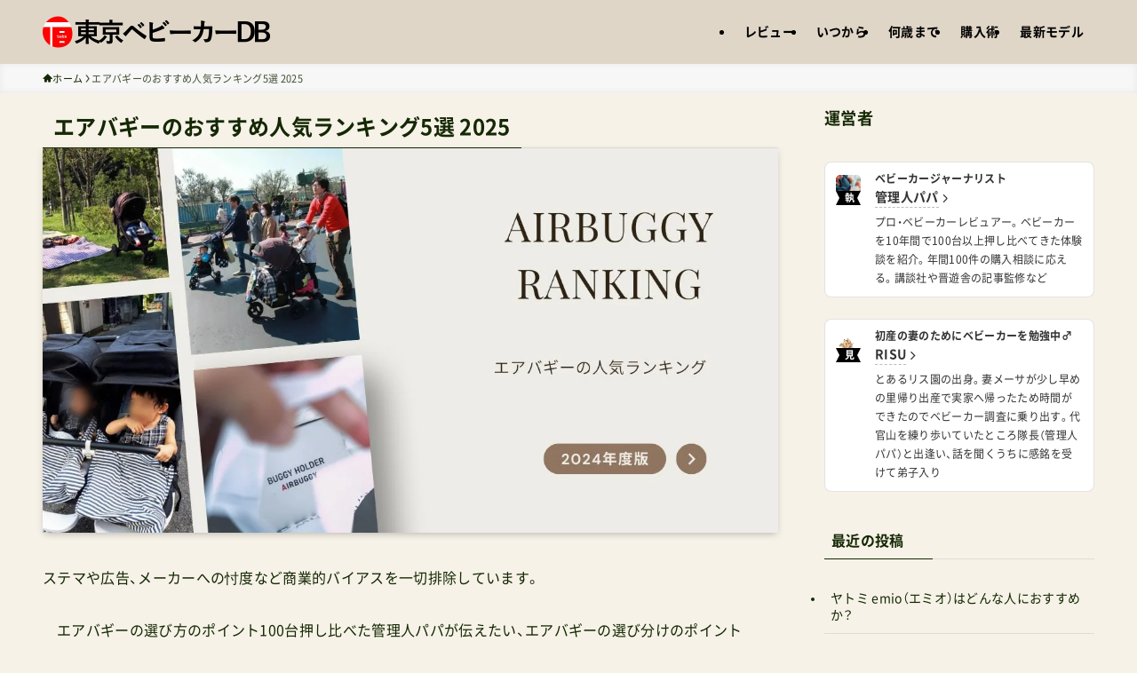

--- FILE ---
content_type: text/css
request_url: https://tokyo-babycar.com/wp-content/plugins/content-preview-protector/css/preview-protector.css?ver=1.1.2
body_size: 1381
content:
@charset "utf-8";

/* メインコンテナ */
.protected-content {
    position: relative;
    margin-bottom: 2em;
}

/* 可視部分のスタイル */
.content-visible {
    margin-bottom: 2em;
    line-height: 1.8;
}

/* プレビュー部分のスタイル */
.content-preview-blur {
    position: relative;
    padding: 1.5em 0;
    margin-bottom: 2em;
    max-height: 500px;
    overflow: hidden;
    filter: blur(var(--blur-strength, 3px));
    -webkit-filter: blur(var(--blur-strength, 3px));
    opacity: 0.7;
    transform: translateZ(0);
    will-change: transform;
    line-height: 1.8;
}

/* グラデーションマスク */
.content-preview-blur::after {
    content: "";
    position: absolute;
    bottom: 0;
    left: 0;
    right: 0;
    height: 150px;
    background: linear-gradient(
        rgba(255, 255, 255, 0),
        rgba(255, 255, 255, 1)
    );
    pointer-events: none;
}

/* 残りコンテンツ情報のスタイル */
.c-remaining {
    text-align: center;
    margin: 2em 0;
    padding: 1em;
}

.c-remaining__title {
    font-size: 1.2em;
    font-weight: 700;
    position: relative;
    display: inline-block;
    margin-bottom: 1em;
    padding: 0 3em;
}

.c-remaining__title::before,
.c-remaining__title::after {
    content: "";
    position: absolute;
    top: 50%;
    width: 2em;
    height: 1px;
    background: rgba(8,19,26,0.66);
}

.c-remaining__title::before {
    left: 0;
}

.c-remaining__title::after {
    right: 0;
}

.c-remaining__count {
    font-size: 0.75rem;
    color: rgba(8,19,26,0.66);
}

/* パスワードフォームのスタイル */
.p-passwordForm {
    margin-top: 3em;
    padding: 2em;
    background: #f8f9fa;
    border-radius: 8px;
    box-shadow: 0 2px 4px rgba(0,0,0,0.05);
}

/* ブログパーツエリア */
.password-form-blog-parts {
    margin: 2em 0;
    padding: 1em;
    background: #fff;
    border-radius: 4px;
}

.password-form-blog-parts:first-child {
    margin-top: 0;
}

.password-form-blog-parts:last-child {
    margin-bottom: 0;
}

/* パスワードフォーム要素 */
.c-pw__title {
    font-size: 1.2em;
    font-weight: bold;
    margin-bottom: 1.5em;
    text-align: center;
    color: #333;
}

.c-pw__form {
    display: flex;
    flex-direction: column;
    align-items: center;
    gap: 1em;
}

.c-pw__input {
    width: 100%;
    max-width: 400px;
}

.c-pw__pwd {
    width: 100%;
    padding: 0.8em;
    border: 1px solid #ddd;
    border-radius: 4px;
    font-size: 1em;
    transition: border-color 0.3s ease;
}

.c-pw__pwd:focus {
    border-color: #4a90e2;
    outline: none;
    box-shadow: 0 0 0 2px rgba(74, 144, 226, 0.2);
}

.c-pw__btn {
    padding: 0.8em 2em;
    background: #4a90e2;
    color: white;
    border: none;
    border-radius: 4px;
    font-size: 1em;
    cursor: pointer;
    transition: all 0.3s ease;
}

.c-pw__btn:hover {
    background: #357abd;
    transform: translateY(-1px);
}

.c-pw__btn:active {
    transform: translateY(0);
}

.c-pw__btn:disabled {
    background: #ccc;
    cursor: not-allowed;
    transform: none;
}

.c-pw__error {
    color: #dc3545;
    text-align: center;
    margin-top: 1em;
    padding: 0.5em;
    font-size: 0.9em;
    animation: fadeIn 0.3s ease-in-out;
}

/* 管理画面用のスタイル */
.preview-protector-range {
    width: 200px;
    vertical-align: middle;
}

.preview-protector-range-value {
    margin-left: 10px;
    font-weight: bold;
}

/* アニメーション */
@keyframes fadeIn {
    from { opacity: 0; transform: translateY(-10px); }
    to { opacity: 1; transform: translateY(0); }
}

/* レスポンシブ対応 */
@media screen and (max-width: 767px) {
    .p-passwordForm {
        padding: 1.5em;
        margin: 2em -1em 0;
        border-radius: 0;
    }

    .c-pw__input {
        width: 100%;
        max-width: 100%;
    }

    .c-pw__btn {
        width: 100%;
    }

    .password-form-blog-parts {
        margin: 1.5em 0;
        padding: 0.8em;
    }
}

/* 印刷時の対応 */
@media print {
    .protected-content,
    .p-passwordForm,
    .password-form-blog-parts {
        display: none !important;
    }
}

--- FILE ---
content_type: text/css
request_url: https://tokyo-babycar.com/wp-content/themes/tbdb/style.css?ver=2024020712922
body_size: 192
content:
@charset "UTF-8";
/*
    Template: swell
    Theme Name: TBDB
    Theme URI: https://tokyo-babycar.com/
    Description: 東京ベビーカーDBのテーマ
    Version: 1.0.0
    Author: CAMPANY GK
    Author URI: https://campany-llc.com/

    License: GNU General Public License
    License URI: http://www.gnu.org/licenses/gpl.html
*/

--- FILE ---
content_type: application/javascript; charset=utf-8;
request_url: https://dalc.valuecommerce.com/app3?p=885860240&_s=https%3A%2F%2Ftokyo-babycar.com%2F%25e3%2582%25a8%25e3%2582%25a2%25e3%2583%2590%25e3%2582%25ae%25e3%2583%25bc%25e3%2581%25ae%25e3%2581%258a%25e3%2581%2599%25e3%2581%2599%25e3%2582%2581%25e3%2583%259e%25e3%2582%25a4%25e3%2583%2599%25e3%2582%25b9%25e3%2583%2588%25e3%2583%25a9%25e3%2583%25b3%25e3%2582%25ad%25e3%2583%25b3%25e3%2582%25b0%2F&vf=iVBORw0KGgoAAAANSUhEUgAAAAMAAAADCAYAAABWKLW%2FAAAAMElEQVQYV2NkFGP4nxHynmHCNEEGxh%2FazP%2Flai8yfHmkx8C4kavrf9SzBIZIATEGABRUDfTXG9thAAAAAElFTkSuQmCC
body_size: 1659
content:
vc_linkswitch_callback({"t":"696aeff9","r":"aWrv-QAOcAsDFqjUCooERAqKC5bkwA","ub":"aWrv%2BQAA%2BCsDFqjUCooCsQqKC%2FDqZA%3D%3D","vcid":"[base64]","vcpub":"0.946187","paypaymall.yahoo.co.jp":{"a":"2821580","m":"2201292","g":"4e8beb9b90"},"p":885860240,"lp.ankerjapan.com":{"a":"2811827","m":"3397687","g":"ebf35d1e90"},"ergobaby.jp":{"a":"2910229","m":"3723460","g":"787afa1d90"},"s":3463507,"shop.akachan.jp":{"a":"2715882","m":"3209800","g":"ebe802c990"},"irisplaza.co.jp":{"a":"2429038","m":"2629468","g":"7b67a07590"},"qoo10.jp":{"a":"2858864","m":"3560897","g":"07521b1790"},"mini-shopping.yahoo.co.jp":{"a":"2821580","m":"2201292","g":"4e8beb9b90"},"shopping.geocities.jp":{"a":"2821580","m":"2201292","g":"4e8beb9b90"},"www.ankerjapan.com":{"a":"2811827","m":"3397687","g":"ebf35d1e90"},"lohaco.jp":{"a":"2686782","m":"2994932","g":"a9d09eb890"},"shopping.yahoo.co.jp":{"a":"2821580","m":"2201292","g":"4e8beb9b90"},"akachan.7netshopping.jp":{"a":"2715882","m":"3209800","g":"ebe802c990"},"approach.yahoo.co.jp":{"a":"2821580","m":"2201292","g":"4e8beb9b90"},"paypaystep.yahoo.co.jp":{"a":"2821580","m":"2201292","g":"4e8beb9b90"},"www.dadway-onlineshop.com":{"a":"2601229","m":"3024130","g":"0d4bf12690"},"akachan.omni7.jp":{"a":"2715882","m":"3209800","g":"ebe802c990"},"lohaco.yahoo.co.jp":{"a":"2686782","m":"2994932","g":"a9d09eb890"},"l":4})

--- FILE ---
content_type: application/javascript
request_url: https://tokyo-babycar.com/wp-content/plugins/content-preview-protector/js/preview-protector.js?ver=1.1.2
body_size: 711
content:
jQuery(document).ready(function($) {
    $('#preview-protector-form form').on('submit', function(e) {
        e.preventDefault();
        
        var $form = $(this);
        var $error = $form.siblings('.c-pw__error');
        var $submitButton = $form.find('button[type="submit"]');
        var $preview = $('.content-preview-blur');
        
        // 送信ボタンを無効化（二重送信防止）
        $submitButton.prop('disabled', true);
        
        $.ajax({
            url: previewProtector.ajaxurl,
            type: 'POST',
            data: {
                action: 'verify_password',
                password: $form.find('input[name="post_password"]').val(),
                nonce: previewProtector.nonce
            },
            success: function(response) {
                if (response.success) {
                    // プレビュー部分をフェードアウト
                    $preview.fadeOut(300, function() {
                        location.reload();
                    });
                } else {
                    $error.text(response.data).fadeIn();
                    // パスワードフィールドをクリア
                    $form.find('input[name="post_password"]').val('');
                }
            },
            error: function() {
                $error.text('エラーが発生しました。').fadeIn();
            },
            complete: function() {
                // 送信ボタンを再度有効化
                $submitButton.prop('disabled', false);
            }
        });
    });

    // パスワード入力開始時にエラーメッセージを非表示
    $('#preview-protector-form input[name="post_password"]').on('input', function() {
        $(this).closest('form').siblings('.c-pw__error').fadeOut();
    });

    // 管理画面：ブラー強度のレンジ入力値表示
    $('.preview-protector-range').on('input', function() {
        $(this).siblings('.preview-protector-range-value').text($(this).val());
    });
});